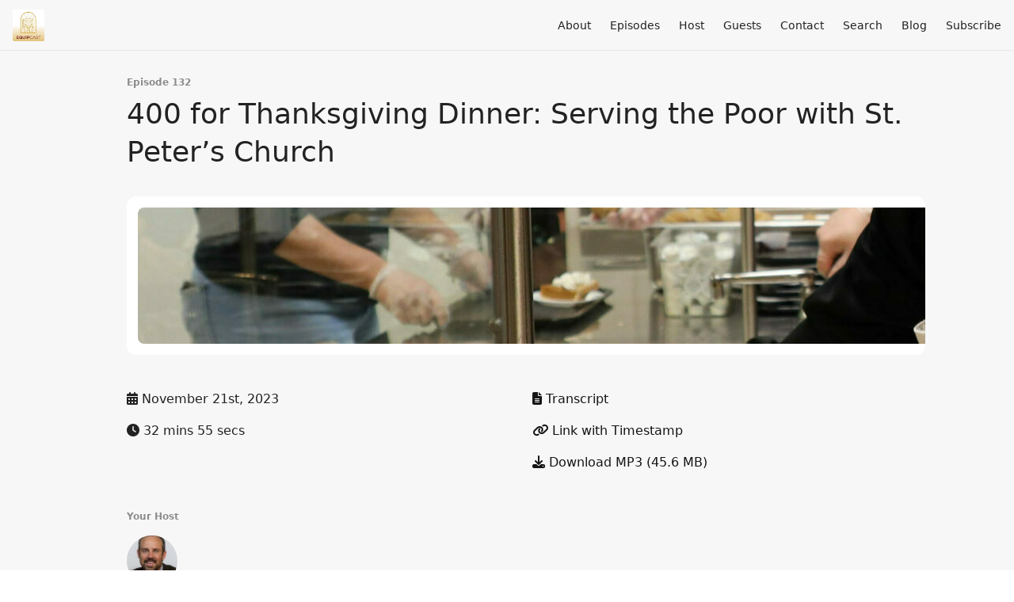

--- FILE ---
content_type: text/html; charset=utf-8
request_url: https://archomahaequip.fireside.fm/132?t=0
body_size: 6001
content:
<!DOCTYPE html>
<html>
  <head>
    <meta charset="utf-8" />
    <meta content="IE=edge,chrome=1" http-equiv="X-UA-Compatible" />
    <meta content="width=device-width, initial-scale=1" name="viewport" />
    <meta name="generator" content="Fireside 2.1">
    <meta name="title" content="EquipCast Episode 132: 400 for Thanksgiving Dinner: Serving the Poor with St. Peter’s Church">
    <title>EquipCast Episode 132: 400 for Thanksgiving Dinner: Serving the Poor with St. Peter’s Church</title>
    <!--

        ______________                   ______________
        ___  ____/__(_)_____________________(_)_____  /____
        __  /_   __  /__  ___/  _ \_  ___/_  /_  __  /_  _ \
        _  __/   _  / _  /   /  __/(__  )_  / / /_/ / /  __/
        /_/      /_/  /_/    \___//____/ /_/  \__,_/  \___/

        Fireside v2.1

-->
    <link rel="canonical" href="https://archomahaequip.fireside.fm/132?t=0">
    <meta name="description" content="How much can a simple act of kindness impact someone&#39;s life? How can your involvement in community initiatives create meaningful connections? If you&#39;ve ever felt a calling to connect with those in need, this conversation is for you. It’s a journey of faith, partnership, and service, guiding you to take the first step. Discover the profound stories that emerge when people come together and learn how your simple acts of kindness can make a lasting difference in the lives of others.">
    <meta name="author" content="Archdiocese of Omaha">
      <meta name="apple-itunes-app" content="app-id=1506635310" />
    <link rel="alternate" type="application/rss+xml" title="EquipCast RSS Feed" href="https://feeds.fireside.fm/archomahaequip/rss" />
    <link rel="alternate" title="EquipCast JSON Feed" type="application/json" href="https://archomahaequip.fireside.fm/json" />

    <link rel="shortcut icon" type="image/png" href="https://media24.fireside.fm/file/fireside-images-2024/podcasts/images/2/2ac6479b-62cb-4adc-8a98-24d6a156cc99/favicon.png?v=7" />
    <link rel="apple-touch-icon" type="image/png" href="https://media24.fireside.fm/file/fireside-images-2024/podcasts/images/2/2ac6479b-62cb-4adc-8a98-24d6a156cc99/touch_icon_iphone.png?v=7" sizes="57x57" />
    <link rel="apple-touch-icon" type="image/png" href="https://media24.fireside.fm/file/fireside-images-2024/podcasts/images/2/2ac6479b-62cb-4adc-8a98-24d6a156cc99/touch_icon_iphone.png?v=7" sizes="114x114" />
    <link rel="apple-touch-icon" type="image/png" href="https://media24.fireside.fm/file/fireside-images-2024/podcasts/images/2/2ac6479b-62cb-4adc-8a98-24d6a156cc99/touch_icon_ipad.png?v=7" sizes="72x72" />
    <link rel="apple-touch-icon" type="image/png" href="https://media24.fireside.fm/file/fireside-images-2024/podcasts/images/2/2ac6479b-62cb-4adc-8a98-24d6a156cc99/touch_icon_ipad.png?v=7" sizes="144x144" />

      <link rel="stylesheet" media="all" href="https://a.fireside.fm/assets/v1/themes/minimal-light-601482603ce2e66cc32756bb34750cbbedcb9e9c33a85b38a14647dc75a4cfba.css" data-turbolinks-track="true" />

    <meta name="csrf-param" content="authenticity_token" />
<meta name="csrf-token" content="BE9dmbfpRWSq_7E8qbUig_xr2uVjNMjsbxHQvJns7LppteTCK8euvxR-OsTSYat1Obu35slPis43GTu9k0-VUg" />
    
    
    <script src="https://a.fireside.fm/assets/v1/sub-2fc9f7c040bd4f21d2448c82e2f985c50d3304f3892dd254273e92a54f2b9434.js" data-turbolinks-track="true"></script>
    

    


      <meta property="fb:app_id" content="373240746396508">
  <meta property="og:title" content="400 for Thanksgiving Dinner: Serving the Poor with St. Peter’s Church" />
  <meta property="og:url" content="https://archomahaequip.fireside.fm/132" />
  <meta property="og:type" content="website" />
  <meta property="og:description" content="How much can a simple act of kindness impact someone&#39;s life? How can your involvement in community initiatives create meaningful connections? If you&#39;ve ever felt a calling to connect with those in need, this conversation is for you. It’s a journey of faith, partnership, and service, guiding you to take the first step. Discover the profound stories that emerge when people come together and learn how your simple acts of kindness can make a lasting difference in the lives of others." />
  <meta property="og:audio:secure_url" content="https://aphid.fireside.fm/d/1437767933/2ac6479b-62cb-4adc-8a98-24d6a156cc99/5273b57c-8fe0-4cf8-a24e-e2a48d4943db.mp3" />
  <meta property="og:audio:type" content="audio/vnd.facebook.bridge" />
  <meta property="og:site_name" content="EquipCast" />
  <meta property="og:image" content="https://media24.fireside.fm/file/fireside-images-2024/podcasts/images/2/2ac6479b-62cb-4adc-8a98-24d6a156cc99/episodes/5/5273b57c-8fe0-4cf8-a24e-e2a48d4943db/cover_medium.jpg?v=1" />
  <meta property="og:imageWidth" content="1400" />
  <meta property="og:imageHeight" content="1400" />

    	<meta name="twitter:card" content="player" />
  <meta name="twitter:player" content="https://player.fireside.fm/v2/C5erc0Zh+XVcmjZuP/twitter" />
  <meta name="twitter:player:width" content="290" />
  <meta name="twitter:player:height" content="58" />
  <meta name="twitter:player:stream" content="https://aphid.fireside.fm/d/1437767933/2ac6479b-62cb-4adc-8a98-24d6a156cc99/5273b57c-8fe0-4cf8-a24e-e2a48d4943db.mp3" />
  <meta name="twitter:player:stream:content_type" content="audio/mpeg" />
  <meta name="twitter:site" content="@firesidefm">
  <meta name="twitter:url" content="https://archomahaequip.fireside.fm/132">
  <meta name="twitter:title" content="EquipCast Episode 132: 400 for Thanksgiving Dinner: Serving the Poor with St. Peter’s Church">
  <meta name="twitter:description" content="How much can a simple act of kindness impact someone&#39;s life? How can your involvement in community initiatives create meaningful connections? If you&#39;ve ever felt a calling to connect with those in need, this conversation is for you. It’s a journey of faith, partnership, and service, guiding you to take the first step. Discover the profound stories that emerge when people come together and learn how your simple acts of kindness can make a lasting difference in the lives of others.">
  <meta name="twitter:image" content="https://media24.fireside.fm/file/fireside-images-2024/podcasts/images/2/2ac6479b-62cb-4adc-8a98-24d6a156cc99/episodes/5/5273b57c-8fe0-4cf8-a24e-e2a48d4943db/cover_medium.jpg?v=1">

  </head>
    <body>
    
<div id="fb-root"></div>

<header class="fixed-header">
  <a class="fixed-header-logo" href="https://archomahaequip.fireside.fm">
    <img id="cover-small" src="https://media24.fireside.fm/file/fireside-images-2024/podcasts/images/2/2ac6479b-62cb-4adc-8a98-24d6a156cc99/cover_small.jpg?v=7" />
</a>  <div class="fixed-header-hamburger">
    <span></span>
    <span></span>
    <span></span>
  </div>
  <ul class="fixed-header-nav">

      <li><a href="/about">About</a></li>

    <li><a href="/episodes">Episodes</a></li>

      <li><a href="/hosts">Host</a></li>

      <li><a href="/guests">Guests</a></li>

      <li><a href="/contact">Contact</a></li>


      <li><a href="/search">Search</a></li>

      <li><a href="/articles">Blog</a></li>



    <li><a href="/subscribe">Subscribe</a></li>
  </ul>
</header>


<main>
  


<header class="hero">
  <div class="hero-columns">
    <div class="hero-info">
        <h5>Episode 132</h5>
      <h1>400 for Thanksgiving Dinner: Serving the Poor with St. Peter’s Church</h1>

      <div class="episode-details">
          <iframe src="https://player.fireside.fm/v3/C5erc0Zh+XVcmjZuP?theme=light" width="100%" height="200" frameborder="0" scrolling="no" style="border-radius: 8px;"></iframe>
      </div>
      <div class="columns">
        <div class="column">
          <p>
            <i class="fas fa-calendar-alt" aria-hidden="true"></i>
            November 21st, 2023
          </p>
          <p>
            <i class="fas fa-clock" aria-hidden="true"></i>
            32 mins 55 secs
          </p>
        </div>
        <div class="column">
            <p>
              <a target="_blank" href="https://media24.fireside.fm/file/fireside-images-2024/podcasts/transcripts/2/2ac6479b-62cb-4adc-8a98-24d6a156cc99/episodes/5/5273b57c-8fe0-4cf8-a24e-e2a48d4943db/transcript.txt"><i class="fas fa-file-alt" aria-hidden="true"></i> Transcript</a>
            </p>
            <p>
              <a id="timestamp_link" href="/132?t=0"><i class="fas fa-link" aria-hidden="true"></i> Link with Timestamp</a>
            </p>
            <p>
              <a href="https://aphid.fireside.fm/d/1437767933/2ac6479b-62cb-4adc-8a98-24d6a156cc99/5273b57c-8fe0-4cf8-a24e-e2a48d4943db.mp3"><i class="fas fa-download" aria-hidden="true"></i> Download MP3 (45.6 MB)</a>
            </p>
        </div>
      </div>
      <div class="columns">
        <div class="column">
          <h5>
            Your Host
          </h5>
          <ul class="episode-hosts">
              <li>
                <a title="Jim Jansen" href="/hosts/jimjansen">
                  <img src="https://media24.fireside.fm/file/fireside-images-2024/podcasts/images/2/2ac6479b-62cb-4adc-8a98-24d6a156cc99/hosts/b/b4d3e5f3-5f8e-4023-897b-b815fa865236/avatar_small.jpg?v=0" />
</a>              </li>
          </ul>
        </div>
        <div class="column">
        </div>
      </div>
        <h5>Tags</h5>
        <div class="tags">
            <a class="tag" href="/tags/st.%20vincent%20de%20paul%20society."><i class="fas fa-tag" aria-hidden="true"></i> st. vincent de paul society.</a>
            <a class="tag" href="/tags/omaha%20community%20initiatives"><i class="fas fa-tag" aria-hidden="true"></i> omaha community initiatives</a>
            <a class="tag" href="/tags/building%20connections%20through%20kindness"><i class="fas fa-tag" aria-hidden="true"></i> building connections through kindness</a>
            <a class="tag" href="/tags/stories%20of%20positive%20change"><i class="fas fa-tag" aria-hidden="true"></i> stories of positive change</a>
            <a class="tag" href="/tags/youth%20involvement%20in%20community%20service"><i class="fas fa-tag" aria-hidden="true"></i> youth involvement in community service</a>
            <a class="tag" href="/tags/gratitude%20and%20service"><i class="fas fa-tag" aria-hidden="true"></i> gratitude and service</a>
            <a class="tag" href="/tags/breaking%20down%20homelessness%20stereotypes"><i class="fas fa-tag" aria-hidden="true"></i> breaking down homelessness stereotypes</a>
            <a class="tag" href="/tags/impactful%20service%20initiatives"><i class="fas fa-tag" aria-hidden="true"></i> impactful service initiatives</a>
            <a class="tag" href="/tags/faith-based%20outreach"><i class="fas fa-tag" aria-hidden="true"></i> faith-based outreach</a>
            <a class="tag" href="/tags/thanksgiving%20community%20service"><i class="fas fa-tag" aria-hidden="true"></i> thanksgiving community service</a>
            <a class="tag" href="/tags/ministry%20leaders"><i class="fas fa-tag" aria-hidden="true"></i> ministry leaders</a>
            <a class="tag" href="/tags/ministry"><i class="fas fa-tag" aria-hidden="true"></i> ministry</a>
            <a class="tag" href="/tags/making%20disciples"><i class="fas fa-tag" aria-hidden="true"></i> making disciples</a>
            <a class="tag" href="/tags/evangelization"><i class="fas fa-tag" aria-hidden="true"></i> evangelization</a>
            <a class="tag" href="/tags/evangelism"><i class="fas fa-tag" aria-hidden="true"></i> evangelism</a>
            <a class="tag" href="/tags/disciples"><i class="fas fa-tag" aria-hidden="true"></i> disciples</a>
            <a class="tag" href="/tags/catholic%20ministry"><i class="fas fa-tag" aria-hidden="true"></i> catholic ministry</a>
            <a class="tag" href="/tags/catholic"><i class="fas fa-tag" aria-hidden="true"></i> catholic</a>
        </div>
    </div>
  </div>
</header>

<nav class="links link-list-inline-row">
  <ul>
      <li><a class="btn btn--small" href="https://feeds.fireside.fm/archomahaequip/rss"><i class="fas fa-rss" aria-hidden="true"></i> RSS</a></li>
      <li><a class="btn btn--small" href="https://podcasts.apple.com/us/podcast/archomaha-equip/id1506635310"><i class="fab fa-apple" aria-hidden="true"></i> Apple Podcasts</a></li>
      <li><a class="btn btn--small" href="https://q4k0kx5j.r.us-east-1.awstrack.me/L0/https:%2F%2Fmusic.amazon.com%2Fpodcasts%2Fc549d80c-6c5a-4de7-9a31-d0da10177349/1/01000186cc4223a8-4969e56b-6936-445d-af09-074084d3ac82-000000/vN-0huGkwgYfdMLpPtPeSOQx6Zg=312"><i class="fab fa-amazon" aria-hidden="true"></i> Amazon Music</a></li>
      <li><a class="btn btn--small" href="https://playmusic.app.goo.gl/?ibi=com.google.PlayMusic&amp;isi=691797987&amp;ius=googleplaymusic&amp;apn=com.google.android.music&amp;link=https://play.google.com/music/m/Ixeicbhxejdiy3uhmy5ijx2giwq?t%3DEquipCast%26pcampaignid%3DMKT-na-all-co-pr-mu-pod-16"><i class="fab fa-google-play" aria-hidden="true"></i> Google Play</a></li>
      <li><a class="btn btn--small" href="https://player.fm/series/equipcast"><i class="fas fa-headphones" aria-hidden="true"></i> Breaker</a></li>
      <li><a class="btn btn--small" href="https://castbox.fm/app/castbox/player/id2764429?v=8.22.11&amp;autoplay=0"><i class="fas fa-headphones" aria-hidden="true"></i> Castbox</a></li>
      <li><a class="btn btn--small" href="https://overcast.fm/itunes1506635310/equipcast"><i class="fas fa-headphones" aria-hidden="true"></i> Overcast</a></li>
      <li><a class="btn btn--small" href="https://pca.st/bmamgvpf"><i class="fas fa-headphones" aria-hidden="true"></i> Pocket Casts</a></li>
      <li><a class="btn btn--small" href="https://radiopublic.com/equipcast-WzZVRw"><i class="fas fa-headphones" aria-hidden="true"></i> RadioPublic</a></li>
      <li><a class="btn btn--small" href="https://iheart.com/podcast/113325316/"><i class="fas fa-headphones" aria-hidden="true"></i> iHeartRadio</a></li>
      <li><a class="btn btn--small" href="https://open.spotify.com/show/6nRMx3rJfw65SnZOuVM4rM"><i class="fab fa-spotify" aria-hidden="true"></i> Spotify</a></li>
      <li><a class="btn btn--small" href="https://www.stitcher.com/s?fid=525279&amp;refid=stpr"><i class="fas fa-headphones" aria-hidden="true"></i> Stitcher</a></li>
      <li><a class="btn btn--small" href="https://tunein.com/podcasts/Religion--Spirituality-Podcasts/EquipCast-p1317322/"><i class="fas fa-headphones" aria-hidden="true"></i> TuneIn</a></li>
      <li>
    <a href="#share_modal" class="btn btn--small" data-modal><i class="fas fa-share-square fa-fw" aria-hidden="true"></i> Share</a>
  </li>

  </ul>
</nav>


<section class="split">
  <div class="split-primary prose">
    <header class="section-header">
      <h3>
        About this Episode
      </h3>
    </header>

    <p>How much can a simple act of kindness impact someone&#39;s life? How can your involvement in community initiatives create meaningful connections? If you&#39;ve ever felt a calling to connect with those in need, this conversation is for you. It’s a journey of faith, partnership, and service, guiding you to take the first step. Discover the profound stories that emerge when people come together and learn how your simple acts of kindness can make a lasting difference in the lives of others.</p>

<p>In this episode, you will:</p>

<ul>
<li>Dive into the unexpected life situations that drive individuals to seek assistance and support from generous communities.</li>
<li>Embrace the powerful connection between gratitude, faith, and the fulfilling sense of vocation in those dedicated to serving the less fortunate.</li>
<li>Explore the impact of storytelling, showcasing the positive changes donors bring to people&#39;s lives through their heartfelt contributions.</li>
<li>Learn to break down societal barriers and challenge preconceptions about homelessness by fostering genuine face-to-face connections with those in need.</li>
<li>Discover the transformative potential of involving children and teenagers in service opportunities, sowing the seeds of compassion and empathy.</li>
</ul>

<p>Join this podcast for a journey of faith, compassion, and the transformative power of service. As today’s guest Cindy says, “You don&#39;t have to go somewhere to be on a mission trip. You can do it right here in Omaha, right here with your St. Vincent de Paul, right here with your Catholic Church.”</p>

<ul>
<li><a href="https://www.ssvpomaha.org/" rel="nofollow">St. Vincent de Paul</a></li>
<li><a href="https://stpeterchurch.net/" rel="nofollow">St. Peter Catholic Church</a></li>
<li><a href="https://www.storytel.org/on-assignment-magazine#.XlyHJKhKguU" rel="nofollow">StoryTel.org</a></li>
</ul>

<p>For more practical advice and experiences from real people sharing their mission with the world, go to <a href="https://equip.archomaha.org/podcast/" rel="nofollow">https://equip.archomaha.org/podcast/</a>. </p>

<p>A Production of the Archdiocese of Omaha<br>
Editor: Taylor Schroll (ForteCatholic.com)</p>




  </div>

  <aside class="split-secondary">
  </aside>
</section>


  <nav class="episode-nav">
      <a class="btn" href="/131">← Previous episode</a>
      <a class="btn" href="/cc9">Next episode →</a>
  </nav>
</main>

<footer class="footer">
  <h5 class="footer-title">
    <strong>
      EquipCast
    </strong>
        is © 2026 by Archdiocese of Omaha
  </h5>
  <ul class="footer-nav">
      <li><a href="/about">About</a></li>

    <li><a href="/episodes">Episodes</a></li>

      <li><a href="/hosts">Host</a></li>

      <li><a href="/guests">Guests</a></li>

      <li><a href="/contact">Contact</a></li>


      <li><a href="/search">Search</a></li>

      <li><a href="/articles">Blog</a></li>



    <li><a href="/subscribe">Subscribe</a></li>
  </ul>
</footer>


<div id="share_modal" class="modal">
  <header class="modal-header">
    Share This Episode
  </header>
  <div class="modal-content">
    <form action="#" accept-charset="UTF-8" method="post"><input type="hidden" name="authenticity_token" value="9D0_jxOdbxRSm-BSBfCNMY0GmuxwBhowuIGBzzDN64VuI4yb5wwMXRiZyg3YAhu8G66BxUBJnMxSyS9om_YcLg" autocomplete="off" />
      <h5>Episode Link</h5>
      <input type="text" name="share_url" id="share_url" value="https://archomahaequip.fireside.fm/132" />
      <p>A direct link to this episode page.</p>

      <h5>Embeddable Audio Player</h5>
      <input type="text" name="embed" id="embed" value="&lt;iframe src=&quot;https://player.fireside.fm/v3/C5erc0Zh+XVcmjZuP?theme=dark&quot; width=&quot;100%&quot; height=&quot;200&quot; frameborder=&quot;0&quot; scrolling=&quot;no&quot; style=&quot;border-radius: 8px;&quot;&gt;&lt;/iframe&gt;" />
      <p>Paste this code to embed an HTML5 audio player with controls.</p>
      <h5>Download URL</h5>
      <input type="text" name="share_url" id="share_url" value="https://aphid.fireside.fm/d/1437767933/2ac6479b-62cb-4adc-8a98-24d6a156cc99/5273b57c-8fe0-4cf8-a24e-e2a48d4943db.mp3" />
      <p>Useful if you want to create a direct download link, embed in your own player, post from another publishing engine, link to from Patreon, etc.'</p>
</form>    <h5>Social Network Quick Links</h5>
    <div class="modal-share">
      <a class="twitter-share-button"
        data-size="large"
        data-url="https://archomahaequip.fireside.fm/132"
        data-via="firesidefm"
        href="https://twitter.com/intent/tweet?text=I%27m+listening+to+EquipCast+Episode+132%3A+400+for+Thanksgiving+Dinner%3A+Serving+the+Poor+with+St.+Peter%E2%80%99s+Church">
        Tweet</a>

      <div class="fb-share-button"
        data-href="https://archomahaequip.fireside.fm/132"
        data-layout="button"
        data-size="large">
      </div>
    </div>
  </div>
</div>


<script>
  // Get the timecode (in seconds) from the URL
  var seconds = getUrlParameter('t');

  $(function() {
    // Create a new instance of the MediaElement Player
    $('#audio_player').mediaelementplayer({
      audioHeight: 40,
      startVolume: 1.0,
      alwaysShowHours: true,
      features: ['playpause','progress','current','|','duration','volume','speed'],
      success: function(mediaElement, originalNode) {
        mediaElement.addEventListener('loadeddata', function() {
          // Player is ready
          // Set the playhead based on URL parameters
          if (parseInt(seconds) > 0) {
            mediaElement.setCurrentTime(parseInt(seconds));
          }
        }, false);

        // When the user actually presses play, send a request to Aphid to track
        // the play and update the play-count in a more accurate fashion.
        // This avoids the false-downloads that Safari generates on page-load.
        var playcount = 0;
        mediaElement.addEventListener('playing', function() {
          if (playcount==0) {
            jQuery.get("https://aphid.fireside.fm/d/1437767933/2ac6479b-62cb-4adc-8a98-24d6a156cc99/5273b57c-8fe0-4cf8-a24e-e2a48d4943db.mp3");
            playcount += 1;
          }
        }, false);

        // Listener to update the Link with Timecode URL
        mediaElement.addEventListener('timeupdate', function(e) {
          $("#timestamp_link").prop("href", "/132?t=" + parseInt(mediaElement.currentTime));
        }, false);
      }
    });

    // Activate modals
    $('a[data-modal]').click(function(event) {
      $(this).modal({
        fadeDuration: 100,
      });
      return false;
    });
  });

  // Twitter Share code
  window.twttr = (function(d, s, id) {
    var js, fjs = d.getElementsByTagName(s)[0],
      t = window.twttr || {};
    if (d.getElementById(id)) return t;
    js = d.createElement(s);
    js.id = id;
    js.src = "https://platform.twitter.com/widgets.js";
    fjs.parentNode.insertBefore(js, fjs);

    t._e = [];
    t.ready = function(f) {
      t._e.push(f);
    };

    return t;
  }(document, "script", "twitter-wjs"));

  // Facebook Share Code
  (function(d, s, id) {
    var js, fjs = d.getElementsByTagName(s)[0];
    if (d.getElementById(id)) return;
    js = d.createElement(s); js.id = id;
    js.src = "//connect.facebook.net/en_US/sdk.js#xfbml=1&version=v2.7&appId=199922820059602";
    fjs.parentNode.insertBefore(js, fjs);
	}(document, 'script', 'facebook-jssdk'));

</script>

    <footer class="site-footer">
  <a title="Powered by Fireside" class="fireside-link" href="https://fireside.fm">
    <img style="margin-bottom: .5em;" src="https://a.fireside.fm/assets/v1/logo/logo-256x256-cb70064014cf3a936afe95853012c1386e4be20a9e7ac677316e591a99fb2999.png" />
    <span>Powered by Fireside</span>
</a></footer>

    
  </body>
</html>
